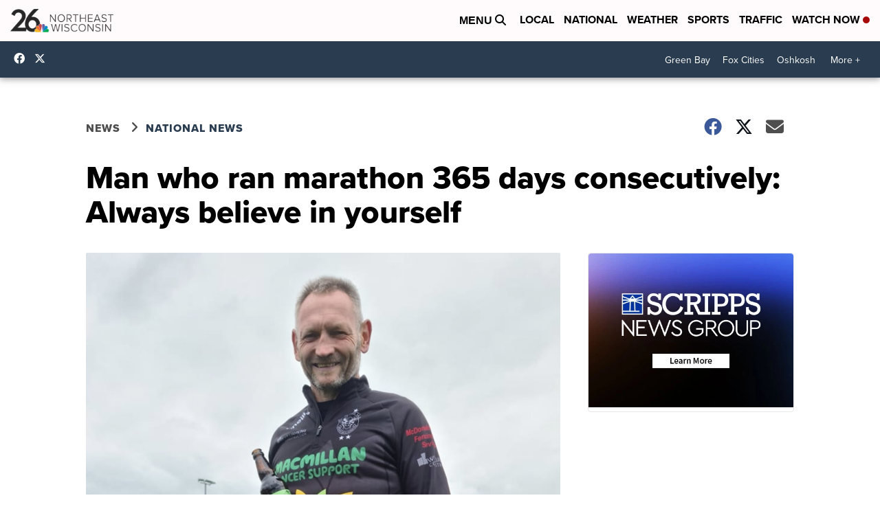

--- FILE ---
content_type: application/javascript; charset=utf-8
request_url: https://fundingchoicesmessages.google.com/f/AGSKWxUPm-ACnBR9lelOkhC6NL5ql5_cA-6ZrNdiFYSRWmMIUn5w3btcWBWzTsUuclrblCUzTfQiwk6ASLcJo96CO5o_KTC2OWSTO7GzDn11hqLAkmMUzFgyu3OWDrU15IEbwHfjRymiJg4tLRycdugLd6-lXymnun5R_xrbAk-VfJvBSAI3NyaC0Ke0PrZu/_/ads/300x120_/ui/adv_/ck.php?nids_ad_logo./top-ads.
body_size: -1287
content:
window['fb3a37c6-49d8-4b21-a5df-8887ac5b384f'] = true;